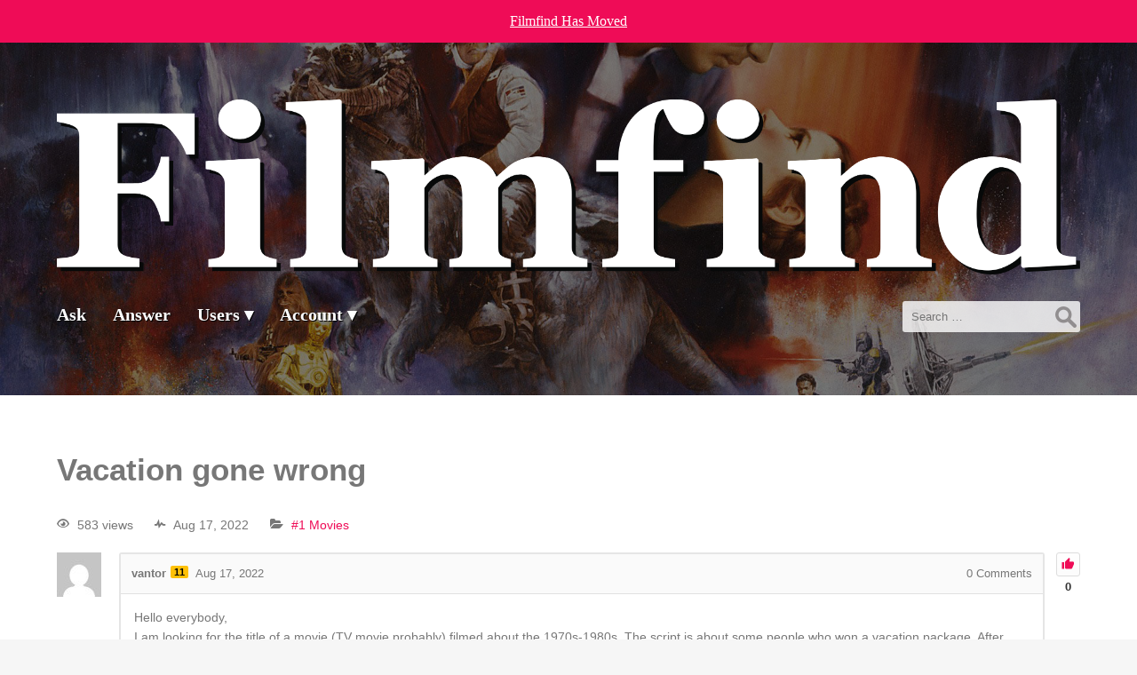

--- FILE ---
content_type: text/html; charset=UTF-8
request_url: https://old.filmfind.me/q/vacation-gone-wrong/?order_by=active
body_size: 10078
content:
<!DOCTYPE html>
<html dir="ltr" lang="en-US" itemscope itemtype="https://schema.org/Article">
<head>
<meta charset="UTF-8" />
<meta name="viewport" content="width=device-width" />
<meta name="description" content="583 viewsAug 17, 2022#1 Movies 0 vantor11 Aug 17, 2022 0 Comments Hello everybody, I am looking for the title of a movie (TV movie probably) filmed about the 1970s-1980s. The script is about some people who won a vacation package. After going to their vacation place, they start to realize they have something in ..." />
<meta name="keywords" content="" />
<meta property="og:image" content="https://old.filmfind.me/images/icon.png" />
<meta name="twitter:card" content="photo" />
<meta name="twitter:site" content="Filmfind" />
<meta name="twitter:title" content="Vacation gone wrong" />
<meta name="twitter:description" content="583 viewsAug 17, 2022#1 Movies 0 vantor11 Aug 17, 2022 0 Comments Hello everybody, I am looking for the title of a movie (TV movie probably) filmed about the 1970s-1980s. The script is about some people who won a vacation package. After going to their vacation place, they start to realize they have something in ..." />
<meta name="twitter:image" content="https://old.filmfind.me/images/icon.png" />
<meta name="twitter:url" content="https://old.filmfind.me/q/vacation-gone-wrong/" />
<meta name="twitter:widgets:theme" content="light" />
<meta name="twitter:widgets:link-color" content="blue" />
<meta name="twitter:widgets:border-color" content="#fff" />
<meta name="google-site-verification" content="TSvateeZwXCs-8YuG4k5AhGtURC6dJVAUtVmUagGHho" />
<link rel="canonical" href="https://old.filmfind.me/q/vacation-gone-wrong/" />
<script type="application/ld+json">
{
"@context": "https://www.schema.org/",
"@type": "WebSite",
"name": "Filmfind",
"url": "https://old.filmfind.me/"
}
</script>
<script type="application/ld+json">
{
"@context": "https://www.schema.org/",
"@type": "Organization",
"name": "Filmfind",
"url": "https://old.filmfind.me/",
"logo": "",
"image": "",
"description": ""
}
</script>
<title>Vacation gone wrong | Filmfind</title>
<script type="text/javascript">var ajaxurl = "https://old.filmfind.me/wp-admin/admin-ajax.php",ap_nonce = "1f900b4752",apTemplateUrl = "https://old.filmfind.me/wp-content/plugins/anspress-question-answer/templates/js-template";apQuestionID = "10562";aplang = {"loading":"Loading..","sending":"Sending request","file_size_error":"File size is bigger than 4.77 MB","attached_max":"You have already attached maximum numbers of allowed attachments","commented":"commented","comment":"Comment","cancel":"Cancel","update":"Update","your_comment":"Write your comment...","notifications":"Notifications","mark_all_seen":"Mark all as seen","search":"Search","no_permission_comments":"Sorry, you don't have permission to read comments.","ajax_events":"Are you sure you want to %s?","ajax_error":{"snackbar":{"success":false,"message":"Something went wrong. Please try again."},"modal":["imageUpload"]}};disable_q_suggestion = "1";</script>
		<!-- All in One SEO 4.9.3 - aioseo.com -->
	<meta name="robots" content="max-snippet:-1, max-image-preview:large, max-video-preview:-1" />
	<meta name="author" content="vantor"/>
	<link rel="canonical" href="https://old.filmfind.me/q/vacation-gone-wrong/" />
	<meta name="generator" content="All in One SEO (AIOSEO) 4.9.3" />
		<script type="application/ld+json" class="aioseo-schema">
			{"@context":"https:\/\/schema.org","@graph":[{"@type":"BreadcrumbList","@id":"https:\/\/old.filmfind.me\/q\/vacation-gone-wrong\/#breadcrumblist","itemListElement":[{"@type":"ListItem","@id":"https:\/\/old.filmfind.me#listItem","position":1,"name":"Home","item":"https:\/\/old.filmfind.me","nextItem":{"@type":"ListItem","@id":"https:\/\/old.filmfind.me\/questions\/#listItem","name":"Questions"}},{"@type":"ListItem","@id":"https:\/\/old.filmfind.me\/questions\/#listItem","position":2,"name":"Questions","item":"https:\/\/old.filmfind.me\/questions\/","nextItem":{"@type":"ListItem","@id":"https:\/\/old.filmfind.me\/categories\/movies\/#listItem","name":"#1 Movies"},"previousItem":{"@type":"ListItem","@id":"https:\/\/old.filmfind.me#listItem","name":"Home"}},{"@type":"ListItem","@id":"https:\/\/old.filmfind.me\/categories\/movies\/#listItem","position":3,"name":"#1 Movies","item":"https:\/\/old.filmfind.me\/categories\/movies\/","nextItem":{"@type":"ListItem","@id":"https:\/\/old.filmfind.me\/q\/vacation-gone-wrong\/#listItem","name":"Vacation gone wrong"},"previousItem":{"@type":"ListItem","@id":"https:\/\/old.filmfind.me\/questions\/#listItem","name":"Questions"}},{"@type":"ListItem","@id":"https:\/\/old.filmfind.me\/q\/vacation-gone-wrong\/#listItem","position":4,"name":"Vacation gone wrong","previousItem":{"@type":"ListItem","@id":"https:\/\/old.filmfind.me\/categories\/movies\/#listItem","name":"#1 Movies"}}]},{"@type":"Organization","@id":"https:\/\/old.filmfind.me\/#organization","name":"Filmfind","url":"https:\/\/old.filmfind.me\/"},{"@type":"Person","@id":"https:\/\/old.filmfind.me\/profile\/vantor\/#author","url":"https:\/\/old.filmfind.me\/profile\/vantor\/","name":"vantor","image":{"@type":"ImageObject","@id":"https:\/\/old.filmfind.me\/q\/vacation-gone-wrong\/#authorImage","url":"https:\/\/secure.gravatar.com\/avatar\/81b41dec556be03cdeb001d9a2b81bd0c205ef7fced41e247f4befefe11c9071?s=96&d=mm&r=x","width":96,"height":96,"caption":"vantor"}},{"@type":"WebPage","@id":"https:\/\/old.filmfind.me\/q\/vacation-gone-wrong\/#webpage","url":"https:\/\/old.filmfind.me\/q\/vacation-gone-wrong\/","name":"Vacation gone wrong | Filmfind","inLanguage":"en-US","isPartOf":{"@id":"https:\/\/old.filmfind.me\/#website"},"breadcrumb":{"@id":"https:\/\/old.filmfind.me\/q\/vacation-gone-wrong\/#breadcrumblist"},"author":{"@id":"https:\/\/old.filmfind.me\/profile\/vantor\/#author"},"creator":{"@id":"https:\/\/old.filmfind.me\/profile\/vantor\/#author"},"datePublished":"2022-08-17T03:55:32-07:00","dateModified":"2022-08-17T03:55:32-07:00"},{"@type":"WebSite","@id":"https:\/\/old.filmfind.me\/#website","url":"https:\/\/old.filmfind.me\/","name":"Filmfind","inLanguage":"en-US","publisher":{"@id":"https:\/\/old.filmfind.me\/#organization"}}]}
		</script>
		<!-- All in One SEO -->

<script type="text/javascript">
/* <![CDATA[ */
window.koko_analytics = {"url":"https:\/\/old.filmfind.me\/wp-admin\/admin-ajax.php?action=koko_analytics_collect","site_url":"https:\/\/old.filmfind.me","post_id":10562,"path":"\/q\/vacation-gone-wrong\/","method":"cookie","use_cookie":true};
/* ]]> */
</script>
<link rel='dns-prefetch' href='//www.google.com' />
<link href='https://fonts.gstatic.com' crossorigin rel='preconnect' />
<link rel="alternate" type="application/rss+xml" title="Filmfind &raquo; Feed" href="https://old.filmfind.me/feed/" />
<link rel="alternate" type="application/rss+xml" title="Filmfind &raquo; Comments Feed" href="https://old.filmfind.me/comments/feed/" />
<link rel="alternate" type="application/rss+xml" title="Filmfind &raquo; Vacation gone wrong Comments Feed" href="https://old.filmfind.me/q/vacation-gone-wrong/feed/" />
<link rel="alternate" title="oEmbed (JSON)" type="application/json+oembed" href="https://old.filmfind.me/wp-json/oembed/1.0/embed?url=https%3A%2F%2Fold.filmfind.me%2Fq%2Fvacation-gone-wrong%2F" />
<link rel="alternate" title="oEmbed (XML)" type="text/xml+oembed" href="https://old.filmfind.me/wp-json/oembed/1.0/embed?url=https%3A%2F%2Fold.filmfind.me%2Fq%2Fvacation-gone-wrong%2F&#038;format=xml" />
<style id='wp-img-auto-sizes-contain-inline-css' type='text/css'>
img:is([sizes=auto i],[sizes^="auto," i]){contain-intrinsic-size:3000px 1500px}
/*# sourceURL=wp-img-auto-sizes-contain-inline-css */
</style>
<link rel='stylesheet' id='dashicons-css' href='https://old.filmfind.me/wp-includes/css/dashicons.min.css?ver=6.9' type='text/css' media='all' />
<link rel='stylesheet' id='theme-my-login-css' href='https://old.filmfind.me/wp-content/plugins/theme-my-login/theme-my-login.css?ver=6.4.17' type='text/css' media='all' />
<link rel='stylesheet' id='anspress-fonts-css' href='https://old.filmfind.me/wp-content/plugins/anspress-question-answer/templates/css/fonts.css?ver=4.4.4' type='text/css' media='all' />
<link rel='stylesheet' id='anspress-main-css' href='https://old.filmfind.me/wp-content/plugins/anspress-question-answer/templates/css/main.css?ver=4.4.4' type='text/css' media='all' />
<style id='anspress-main-inline-css' type='text/css'>

		#anspress .ap-q-cells{
				margin-left: 60px;
		}
		#anspress .ap-a-cells{
				margin-left: 60px;
		}
/*# sourceURL=anspress-main-inline-css */
</style>
<link rel='stylesheet' id='ap-overrides-css' href='https://old.filmfind.me/wp-content/plugins/anspress-question-answer/templates/css/overrides.css?v=4.4.4&#038;ver=4.4.4' type='text/css' media='all' />
<style id='wp-emoji-styles-inline-css' type='text/css'>

	img.wp-smiley, img.emoji {
		display: inline !important;
		border: none !important;
		box-shadow: none !important;
		height: 1em !important;
		width: 1em !important;
		margin: 0 0.07em !important;
		vertical-align: -0.1em !important;
		background: none !important;
		padding: 0 !important;
	}
/*# sourceURL=wp-emoji-styles-inline-css */
</style>
<style id='wp-block-library-inline-css' type='text/css'>
:root{--wp-block-synced-color:#7a00df;--wp-block-synced-color--rgb:122,0,223;--wp-bound-block-color:var(--wp-block-synced-color);--wp-editor-canvas-background:#ddd;--wp-admin-theme-color:#007cba;--wp-admin-theme-color--rgb:0,124,186;--wp-admin-theme-color-darker-10:#006ba1;--wp-admin-theme-color-darker-10--rgb:0,107,160.5;--wp-admin-theme-color-darker-20:#005a87;--wp-admin-theme-color-darker-20--rgb:0,90,135;--wp-admin-border-width-focus:2px}@media (min-resolution:192dpi){:root{--wp-admin-border-width-focus:1.5px}}.wp-element-button{cursor:pointer}:root .has-very-light-gray-background-color{background-color:#eee}:root .has-very-dark-gray-background-color{background-color:#313131}:root .has-very-light-gray-color{color:#eee}:root .has-very-dark-gray-color{color:#313131}:root .has-vivid-green-cyan-to-vivid-cyan-blue-gradient-background{background:linear-gradient(135deg,#00d084,#0693e3)}:root .has-purple-crush-gradient-background{background:linear-gradient(135deg,#34e2e4,#4721fb 50%,#ab1dfe)}:root .has-hazy-dawn-gradient-background{background:linear-gradient(135deg,#faaca8,#dad0ec)}:root .has-subdued-olive-gradient-background{background:linear-gradient(135deg,#fafae1,#67a671)}:root .has-atomic-cream-gradient-background{background:linear-gradient(135deg,#fdd79a,#004a59)}:root .has-nightshade-gradient-background{background:linear-gradient(135deg,#330968,#31cdcf)}:root .has-midnight-gradient-background{background:linear-gradient(135deg,#020381,#2874fc)}:root{--wp--preset--font-size--normal:16px;--wp--preset--font-size--huge:42px}.has-regular-font-size{font-size:1em}.has-larger-font-size{font-size:2.625em}.has-normal-font-size{font-size:var(--wp--preset--font-size--normal)}.has-huge-font-size{font-size:var(--wp--preset--font-size--huge)}.has-text-align-center{text-align:center}.has-text-align-left{text-align:left}.has-text-align-right{text-align:right}.has-fit-text{white-space:nowrap!important}#end-resizable-editor-section{display:none}.aligncenter{clear:both}.items-justified-left{justify-content:flex-start}.items-justified-center{justify-content:center}.items-justified-right{justify-content:flex-end}.items-justified-space-between{justify-content:space-between}.screen-reader-text{border:0;clip-path:inset(50%);height:1px;margin:-1px;overflow:hidden;padding:0;position:absolute;width:1px;word-wrap:normal!important}.screen-reader-text:focus{background-color:#ddd;clip-path:none;color:#444;display:block;font-size:1em;height:auto;left:5px;line-height:normal;padding:15px 23px 14px;text-decoration:none;top:5px;width:auto;z-index:100000}html :where(.has-border-color){border-style:solid}html :where([style*=border-top-color]){border-top-style:solid}html :where([style*=border-right-color]){border-right-style:solid}html :where([style*=border-bottom-color]){border-bottom-style:solid}html :where([style*=border-left-color]){border-left-style:solid}html :where([style*=border-width]){border-style:solid}html :where([style*=border-top-width]){border-top-style:solid}html :where([style*=border-right-width]){border-right-style:solid}html :where([style*=border-bottom-width]){border-bottom-style:solid}html :where([style*=border-left-width]){border-left-style:solid}html :where(img[class*=wp-image-]){height:auto;max-width:100%}:where(figure){margin:0 0 1em}html :where(.is-position-sticky){--wp-admin--admin-bar--position-offset:var(--wp-admin--admin-bar--height,0px)}@media screen and (max-width:600px){html :where(.is-position-sticky){--wp-admin--admin-bar--position-offset:0px}}

/*# sourceURL=wp-block-library-inline-css */
</style><style id='global-styles-inline-css' type='text/css'>
:root{--wp--preset--aspect-ratio--square: 1;--wp--preset--aspect-ratio--4-3: 4/3;--wp--preset--aspect-ratio--3-4: 3/4;--wp--preset--aspect-ratio--3-2: 3/2;--wp--preset--aspect-ratio--2-3: 2/3;--wp--preset--aspect-ratio--16-9: 16/9;--wp--preset--aspect-ratio--9-16: 9/16;--wp--preset--color--black: #000000;--wp--preset--color--cyan-bluish-gray: #abb8c3;--wp--preset--color--white: #ffffff;--wp--preset--color--pale-pink: #f78da7;--wp--preset--color--vivid-red: #cf2e2e;--wp--preset--color--luminous-vivid-orange: #ff6900;--wp--preset--color--luminous-vivid-amber: #fcb900;--wp--preset--color--light-green-cyan: #7bdcb5;--wp--preset--color--vivid-green-cyan: #00d084;--wp--preset--color--pale-cyan-blue: #8ed1fc;--wp--preset--color--vivid-cyan-blue: #0693e3;--wp--preset--color--vivid-purple: #9b51e0;--wp--preset--gradient--vivid-cyan-blue-to-vivid-purple: linear-gradient(135deg,rgb(6,147,227) 0%,rgb(155,81,224) 100%);--wp--preset--gradient--light-green-cyan-to-vivid-green-cyan: linear-gradient(135deg,rgb(122,220,180) 0%,rgb(0,208,130) 100%);--wp--preset--gradient--luminous-vivid-amber-to-luminous-vivid-orange: linear-gradient(135deg,rgb(252,185,0) 0%,rgb(255,105,0) 100%);--wp--preset--gradient--luminous-vivid-orange-to-vivid-red: linear-gradient(135deg,rgb(255,105,0) 0%,rgb(207,46,46) 100%);--wp--preset--gradient--very-light-gray-to-cyan-bluish-gray: linear-gradient(135deg,rgb(238,238,238) 0%,rgb(169,184,195) 100%);--wp--preset--gradient--cool-to-warm-spectrum: linear-gradient(135deg,rgb(74,234,220) 0%,rgb(151,120,209) 20%,rgb(207,42,186) 40%,rgb(238,44,130) 60%,rgb(251,105,98) 80%,rgb(254,248,76) 100%);--wp--preset--gradient--blush-light-purple: linear-gradient(135deg,rgb(255,206,236) 0%,rgb(152,150,240) 100%);--wp--preset--gradient--blush-bordeaux: linear-gradient(135deg,rgb(254,205,165) 0%,rgb(254,45,45) 50%,rgb(107,0,62) 100%);--wp--preset--gradient--luminous-dusk: linear-gradient(135deg,rgb(255,203,112) 0%,rgb(199,81,192) 50%,rgb(65,88,208) 100%);--wp--preset--gradient--pale-ocean: linear-gradient(135deg,rgb(255,245,203) 0%,rgb(182,227,212) 50%,rgb(51,167,181) 100%);--wp--preset--gradient--electric-grass: linear-gradient(135deg,rgb(202,248,128) 0%,rgb(113,206,126) 100%);--wp--preset--gradient--midnight: linear-gradient(135deg,rgb(2,3,129) 0%,rgb(40,116,252) 100%);--wp--preset--font-size--small: 13px;--wp--preset--font-size--medium: 20px;--wp--preset--font-size--large: 36px;--wp--preset--font-size--x-large: 42px;--wp--preset--spacing--20: 0.44rem;--wp--preset--spacing--30: 0.67rem;--wp--preset--spacing--40: 1rem;--wp--preset--spacing--50: 1.5rem;--wp--preset--spacing--60: 2.25rem;--wp--preset--spacing--70: 3.38rem;--wp--preset--spacing--80: 5.06rem;--wp--preset--shadow--natural: 6px 6px 9px rgba(0, 0, 0, 0.2);--wp--preset--shadow--deep: 12px 12px 50px rgba(0, 0, 0, 0.4);--wp--preset--shadow--sharp: 6px 6px 0px rgba(0, 0, 0, 0.2);--wp--preset--shadow--outlined: 6px 6px 0px -3px rgb(255, 255, 255), 6px 6px rgb(0, 0, 0);--wp--preset--shadow--crisp: 6px 6px 0px rgb(0, 0, 0);}:where(.is-layout-flex){gap: 0.5em;}:where(.is-layout-grid){gap: 0.5em;}body .is-layout-flex{display: flex;}.is-layout-flex{flex-wrap: wrap;align-items: center;}.is-layout-flex > :is(*, div){margin: 0;}body .is-layout-grid{display: grid;}.is-layout-grid > :is(*, div){margin: 0;}:where(.wp-block-columns.is-layout-flex){gap: 2em;}:where(.wp-block-columns.is-layout-grid){gap: 2em;}:where(.wp-block-post-template.is-layout-flex){gap: 1.25em;}:where(.wp-block-post-template.is-layout-grid){gap: 1.25em;}.has-black-color{color: var(--wp--preset--color--black) !important;}.has-cyan-bluish-gray-color{color: var(--wp--preset--color--cyan-bluish-gray) !important;}.has-white-color{color: var(--wp--preset--color--white) !important;}.has-pale-pink-color{color: var(--wp--preset--color--pale-pink) !important;}.has-vivid-red-color{color: var(--wp--preset--color--vivid-red) !important;}.has-luminous-vivid-orange-color{color: var(--wp--preset--color--luminous-vivid-orange) !important;}.has-luminous-vivid-amber-color{color: var(--wp--preset--color--luminous-vivid-amber) !important;}.has-light-green-cyan-color{color: var(--wp--preset--color--light-green-cyan) !important;}.has-vivid-green-cyan-color{color: var(--wp--preset--color--vivid-green-cyan) !important;}.has-pale-cyan-blue-color{color: var(--wp--preset--color--pale-cyan-blue) !important;}.has-vivid-cyan-blue-color{color: var(--wp--preset--color--vivid-cyan-blue) !important;}.has-vivid-purple-color{color: var(--wp--preset--color--vivid-purple) !important;}.has-black-background-color{background-color: var(--wp--preset--color--black) !important;}.has-cyan-bluish-gray-background-color{background-color: var(--wp--preset--color--cyan-bluish-gray) !important;}.has-white-background-color{background-color: var(--wp--preset--color--white) !important;}.has-pale-pink-background-color{background-color: var(--wp--preset--color--pale-pink) !important;}.has-vivid-red-background-color{background-color: var(--wp--preset--color--vivid-red) !important;}.has-luminous-vivid-orange-background-color{background-color: var(--wp--preset--color--luminous-vivid-orange) !important;}.has-luminous-vivid-amber-background-color{background-color: var(--wp--preset--color--luminous-vivid-amber) !important;}.has-light-green-cyan-background-color{background-color: var(--wp--preset--color--light-green-cyan) !important;}.has-vivid-green-cyan-background-color{background-color: var(--wp--preset--color--vivid-green-cyan) !important;}.has-pale-cyan-blue-background-color{background-color: var(--wp--preset--color--pale-cyan-blue) !important;}.has-vivid-cyan-blue-background-color{background-color: var(--wp--preset--color--vivid-cyan-blue) !important;}.has-vivid-purple-background-color{background-color: var(--wp--preset--color--vivid-purple) !important;}.has-black-border-color{border-color: var(--wp--preset--color--black) !important;}.has-cyan-bluish-gray-border-color{border-color: var(--wp--preset--color--cyan-bluish-gray) !important;}.has-white-border-color{border-color: var(--wp--preset--color--white) !important;}.has-pale-pink-border-color{border-color: var(--wp--preset--color--pale-pink) !important;}.has-vivid-red-border-color{border-color: var(--wp--preset--color--vivid-red) !important;}.has-luminous-vivid-orange-border-color{border-color: var(--wp--preset--color--luminous-vivid-orange) !important;}.has-luminous-vivid-amber-border-color{border-color: var(--wp--preset--color--luminous-vivid-amber) !important;}.has-light-green-cyan-border-color{border-color: var(--wp--preset--color--light-green-cyan) !important;}.has-vivid-green-cyan-border-color{border-color: var(--wp--preset--color--vivid-green-cyan) !important;}.has-pale-cyan-blue-border-color{border-color: var(--wp--preset--color--pale-cyan-blue) !important;}.has-vivid-cyan-blue-border-color{border-color: var(--wp--preset--color--vivid-cyan-blue) !important;}.has-vivid-purple-border-color{border-color: var(--wp--preset--color--vivid-purple) !important;}.has-vivid-cyan-blue-to-vivid-purple-gradient-background{background: var(--wp--preset--gradient--vivid-cyan-blue-to-vivid-purple) !important;}.has-light-green-cyan-to-vivid-green-cyan-gradient-background{background: var(--wp--preset--gradient--light-green-cyan-to-vivid-green-cyan) !important;}.has-luminous-vivid-amber-to-luminous-vivid-orange-gradient-background{background: var(--wp--preset--gradient--luminous-vivid-amber-to-luminous-vivid-orange) !important;}.has-luminous-vivid-orange-to-vivid-red-gradient-background{background: var(--wp--preset--gradient--luminous-vivid-orange-to-vivid-red) !important;}.has-very-light-gray-to-cyan-bluish-gray-gradient-background{background: var(--wp--preset--gradient--very-light-gray-to-cyan-bluish-gray) !important;}.has-cool-to-warm-spectrum-gradient-background{background: var(--wp--preset--gradient--cool-to-warm-spectrum) !important;}.has-blush-light-purple-gradient-background{background: var(--wp--preset--gradient--blush-light-purple) !important;}.has-blush-bordeaux-gradient-background{background: var(--wp--preset--gradient--blush-bordeaux) !important;}.has-luminous-dusk-gradient-background{background: var(--wp--preset--gradient--luminous-dusk) !important;}.has-pale-ocean-gradient-background{background: var(--wp--preset--gradient--pale-ocean) !important;}.has-electric-grass-gradient-background{background: var(--wp--preset--gradient--electric-grass) !important;}.has-midnight-gradient-background{background: var(--wp--preset--gradient--midnight) !important;}.has-small-font-size{font-size: var(--wp--preset--font-size--small) !important;}.has-medium-font-size{font-size: var(--wp--preset--font-size--medium) !important;}.has-large-font-size{font-size: var(--wp--preset--font-size--large) !important;}.has-x-large-font-size{font-size: var(--wp--preset--font-size--x-large) !important;}
/*# sourceURL=global-styles-inline-css */
</style>

<style id='classic-theme-styles-inline-css' type='text/css'>
/*! This file is auto-generated */
.wp-block-button__link{color:#fff;background-color:#32373c;border-radius:9999px;box-shadow:none;text-decoration:none;padding:calc(.667em + 2px) calc(1.333em + 2px);font-size:1.125em}.wp-block-file__button{background:#32373c;color:#fff;text-decoration:none}
/*# sourceURL=/wp-includes/css/classic-themes.min.css */
</style>
<link rel='stylesheet' id='filmfind-style-css' href='https://old.filmfind.me/wp-content/themes/filmfind/style.css?ver=6.9' type='text/css' media='all' />
<script type="text/javascript" src="https://old.filmfind.me/wp-includes/js/jquery/jquery.min.js?ver=3.7.1" id="jquery-core-js"></script>
<script type="text/javascript" src="https://old.filmfind.me/wp-includes/js/jquery/jquery-migrate.min.js?ver=3.4.1" id="jquery-migrate-js"></script>
<script type="text/javascript" src="https://www.google.com/recaptcha/api.js?hl=en-US&amp;ver=6.9" id="recaptcha-js"></script>
<script type="text/javascript" src="https://old.filmfind.me/wp-content/plugins/theme-my-login/modules/themed-profiles/themed-profiles.js?ver=6.9" id="tml-themed-profiles-js"></script>
<script type="text/javascript" src="https://old.filmfind.me/wp-content/themes/filmfind/js/videos.js?ver=6.9" id="filmfind-videos-js"></script>
<script type="text/javascript" id="filmfind-videos-js-after">
/* <![CDATA[ */
jQuery(document).ready(function($){$("#wrapper").vids();});
//# sourceURL=filmfind-videos-js-after
/* ]]> */
</script>
<link rel="https://api.w.org/" href="https://old.filmfind.me/wp-json/" /><link rel="EditURI" type="application/rsd+xml" title="RSD" href="https://old.filmfind.me/xmlrpc.php?rsd" />
<meta name="generator" content="WordPress 6.9" />
<link rel='shortlink' href='https://old.filmfind.me/?p=10562' />
<script type="text/javascript">var ajaxurl = "https://old.filmfind.me/wp-admin/admin-ajax.php";</script></head>
<body class="wp-singular question-template-default single single-question postid-10562 wp-theme-filmfind anspress-content ap-page-question">
<a href="#content" class="skip-link screen-reader-text">Skip to the content</a><div id="notes"><a href="https://old.filmfind.me/q/filmfind-has-a-new-home/">Filmfind Has Moved</a></div>
<div id="wrapper" class="hfeed">
<header id="header" class="overlay" style="background-image:url(https://old.filmfind.me/images/art/wars.jpg)" role="banner">
<div id="branding">
<div id="site-title"><a href="https://old.filmfind.me/" title="Filmfind" rel="home"><img src="https://old.filmfind.me/images/logo.png" alt="Filmfind" id="logo" /></a></div>
<div id="site-description"></div>
</div>
<nav id="menu" role="navigation" itemscope itemtype="https://schema.org/SiteNavigationElement">
<div id="search"><form role="search" method="get" class="search-form" action="https://old.filmfind.me/">
				<label>
					<span class="screen-reader-text">Search for:</span>
					<input type="search" class="search-field" placeholder="Search &hellip;" value="" name="s" />
				</label>
				<input type="submit" class="search-submit" value="Search" />
			</form></div>
<button type="button" class="menu-toggle"><span class="menu-icon">&#9776;</span><span class="menu-text screen-reader-text"> Menu</span></button>
<div class="menu-main-container"><ul id="menu-main" class="menu"><li id="menu-item-57" class="menu-item menu-item-type-post_type menu-item-object-page menu-item-57"><a href="https://old.filmfind.me/ask/" itemprop="url"><span itemprop="name">Ask</span></a></li>
<li id="menu-item-161" class="menu-item menu-item-type-custom menu-item-object-custom menu-item-161"><a href="https://old.filmfind.me/?order_by=unanswered" itemprop="url"><span itemprop="name">Answer</span></a></li>
<li id="menu-item-880" class="menu-item menu-item-type-post_type menu-item-object-page menu-item-has-children menu-item-880"><a href="https://old.filmfind.me/users/" itemprop="url"><span itemprop="name">Users</span></a>
<ul class="sub-menu">
	<li id="menu-item-893" class="menu-item menu-item-type-post_type menu-item-object-page menu-item-893"><a href="https://old.filmfind.me/users/experts/" itemprop="url"><span itemprop="name">Experts</span></a></li>
</ul>
</li>
<li id="menu-item-65" class="menu-item menu-item-type-custom menu-item-object-custom menu-item-has-children menu-item-65"><a href="https://old.filmfind.me/account/" itemprop="url"><span itemprop="name">Account</span></a>
<ul class="sub-menu">
	<li id="menu-item-73" class="menu-item menu-item-type-custom menu-item-object-custom menu-item-73"><a href="https://old.filmfind.me/profile/" itemprop="url"><span itemprop="name">Profile</span></a></li>
	<li id="menu-item-66" class="menu-item menu-item-type-post_type menu-item-object-page menu-item-66"><a href="https://old.filmfind.me/login/" itemprop="url"><span itemprop="name">Log In</span></a></li>
</ul>
</li>
</ul></div></nav>
</header>
<div id="container"><main id="content" role="main">
<article id="post-10562" class="post-10562 question type-question status-publish question_category-movies answer-count-0">
<header class="header">
<h1 class="entry-title" itemprop="name">Vacation gone wrong</h1> </header>
<div class="entry-content" itemprop="mainContentOfPage">
<div class="anspress" id="anspress"><div id="ap-single" class="ap-q clearfix" itemscope itemtype="https://schema.org/QAPage">
	<div class="ap-question-lr ap-row" itemscope itemtype="https://schema.org/Question" itemprop="mainEntity">
		<meta itemprop="@id" content="10562" /> <!-- This is for structured data, do not delete. -->
		<meta itemprop="name" content="Vacation gone wrong" /> <!-- This is for structured data, do not delete. -->
		<div class="ap-q-left ap-col-12">
						<div class="ap-question-meta clearfix">
				<span class='ap-display-meta-item views'><i class="apicon-eye"></i><i>583 views</i></span><span class='ap-display-meta-item active'><i class="apicon-pulse"></i><i><time class="published updated" itemprop="dateModified" datetime="2022-08-17T00:00:00-07:00">Aug 17, 2022</time></i></span><span class='ap-display-meta-item categories'><i class="apicon-category"></i><span class="question-categories"><a data-catid="3" href="https://old.filmfind.me/categories/movies/" title="">#1 Movies</a></span></span>			</div>
						<div ap="question" apid="10562">
				<div id="question" role="main" class="ap-content">
					<div class="ap-single-vote"><div id="vote_10562" class="ap-vote net-vote" ap-vote="{&quot;post_id&quot;:10562,&quot;active&quot;:&quot;&quot;,&quot;net&quot;:0,&quot;__nonce&quot;:&quot;6842455dc3&quot;}"><a class="apicon-thumb-up ap-tip vote-up" href="#" title="Up vote this question" ap="vote_up"></a><span class="net-vote-count" data-view="ap-net-vote" itemprop="upvoteCount" ap="votes_net">0</span></div></div>
										<div class="ap-avatar">
						<a href="https://old.filmfind.me/profile/vantor/">
							<img alt='' src='https://secure.gravatar.com/avatar/81b41dec556be03cdeb001d9a2b81bd0c205ef7fced41e247f4befefe11c9071?s=50&#038;d=mm&#038;r=x' srcset='https://secure.gravatar.com/avatar/81b41dec556be03cdeb001d9a2b81bd0c205ef7fced41e247f4befefe11c9071?s=100&#038;d=mm&#038;r=x 2x' class='avatar avatar-50 photo' height='50' width='50' decoding='async'/>						</a>
					</div>
					<div class="ap-cell clearfix">
						<div class="ap-cell-inner">
							<div class="ap-q-metas">
								<span class="ap-author" itemprop="author" itemscope itemtype="http://schema.org/Person">
									<a href="https://old.filmfind.me/profile/vantor/" itemprop="url"><span itemprop="name">vantor</span></a><a href="https://old.filmfind.me/profile/vantor/reputations/" class="ap-user-reputation" title="Reputation">11</a>								</span>
								<a href="https://old.filmfind.me/q/vacation-gone-wrong/" class="ap-posted">
																		<time itemprop="datePublished" datetime="2022-08-17T10:55:32+00:00">Aug 17, 2022</time>
								</a>
								<span class="ap-comments-count">
																		<span>0</span> Comments								</span>
							</div>

							<!-- Start ap-content-inner -->
							<div class="ap-q-inner">
								
								<div class="question-content ap-q-content" itemprop="text">
									<p>Hello everybody,<br />
I am looking for the title of a movie (TV movie probably) filmed about the 1970s-1980s. The script is about some people who won a vacation package. After going to their vacation place, they start to realize they have something in common, as they all suffered terrible accidents in the past. Eventually, they realize these were not just accidents but the moments that ended their lives, since they are all dead and in hell (or in a gateway to hell).<br />
Thanks a lot!</p>
								</div>

								<postmessage></postmessage><div class="ap-post-updated"><i class="apicon-clock"></i><span class="ap-post-history"><a href="https://old.filmfind.me/profile/vantor/"><span>vantor</span></a> Asked question <a href="https://old.filmfind.me/?ap_page=shortlink&#038;ap_q=10562"><time datetime="2022-08-17T10:55:40-07:00">Aug 17, 2022</time></a></span></div>							</div>

							<div class="ap-post-footer clearfix">
																							</div>
						</div>

						<apcomments id="comments-10562" class="have-comments"></apcomments>					</div>
				</div>
			</div>

			
			<apanswersw style="display:none">

	<div id="ap-answers-c">
		<div class="ap-sorting-tab clearfix">
			<h3 class="ap-answers-label ap-pull-left" ap="answers_count_t">
				<span itemprop="answerCount">0</span>
				Answers			</h3>

			<ul id="answers-order" class="ap-answers-tab ap-ul-inline clearfix"><li class="active"><a href="https://old.filmfind.me/q/vacation-gone-wrong/?order_by=active#answers-order">Active</a></li><li><a href="https://old.filmfind.me/q/vacation-gone-wrong/?order_by=voted#answers-order">Voted</a></li><li><a href="https://old.filmfind.me/q/vacation-gone-wrong/?order_by=newest#answers-order">Newest</a></li><li><a href="https://old.filmfind.me/q/vacation-gone-wrong/?order_by=oldest#answers-order">Oldest</a></li></ul>		</div>

		
		<div id="answers">
			<apanswers>
							</apanswers>

		</div>

			</div>
</apanswersw>



	<div class="ap-login">
		
		<div class="ap-login-buttons">
			
			<a href="https://old.filmfind.me/login/?redirect_to=https%3A%2F%2Fold.filmfind.me%2Fq%2Fvacation-gone-wrong%2F">Login</a>
		</div>
	</div>

		</div>

		
	</div>
</div>
</div><div class="entry-links"></div>
</div>
</article>
</main>
<div id="amzn-assoc-ad-3aa84473-6a91-45d1-9226-de8ef6468a57"></div><script async src="//z-na.amazon-adsystem.com/widgets/onejs?MarketPlace=US&adInstanceId=3aa84473-6a91-45d1-9226-de8ef6468a57"></script>
</div>
<footer id="footer" role="contentinfo">
<div id="copyright">
&copy; 2026 Filmfind &middot; <a href="https://old.filmfind.me/about/">About</a> &middot; <a href="https://old.filmfind.me/faqs/">FAQs</a> &middot; <a href="https://www.facebook.com/filmfind/" rel="me" target="_blank">Facebook</a> &middot; <a href="https://twitter.com/filmfind" rel="me" target="_blank">Twitter</a> &middot; <a href="mailto:contact@filmfind.co">Contact</a>
</div>
</footer>
</div>
<script>
jQuery(document).ready(function($) {
$(".menu-toggle").on("keypress click", function(e) {
if (e.which == 13 || e.type === "click") {
e.preventDefault();
$("#menu").toggleClass("toggled");
}
});
$(document).keyup(function(e) {
if (e.keyCode == 27) {
if ($("#menu").hasClass("toggled")) {
$("#menu").toggleClass("toggled");
}
}
});
$("a").not("a:has(img)").each(function() {
var a = new RegExp("/" + window.location.host + "/");
if(!a.test(this.href)) {
$(this).click(function(event) {
event.preventDefault();
event.stopPropagation();
window.open(this.href, "_blank");
});
}
});
var experts = ['casspir', 'pawprinted', 'mimiko33', 'pori', 'VHS_Lives', 'Deewee', 'farcry', 'Tim', 'Gorgo', 'Alexxxia', 'Stonebroke', 'Kramerjp', 'Spgsamuel', 'ZeroWasteAlice', 'Dr.Caligari', 'JoeKing12001', 'Powersjohnny', 'Chisco', 'Abba', 'OmegaMan', 'Kickbobby', 'BuckAhRue'];
$(experts).each(function() {
$('a span:contains("' + this + '")').after('<sup class="expert">Expert</sup>');
});
$("#answer-form-c").before('<div id="ans-notes"><div class="center"><p><strong>Having trouble getting your question solved?</strong></p><p><em>You might try...</em></p><p><a href="https://old.filmfind.me/bounties/place-a-bounty/" class="button">Putting a Bounty On It</a></p></div><h2>Answer</h2><div class="inner"><p><big><strong>E</strong></big>ven if you\'re only making a guess, please use the answer form, and use comments for narrowing down details.</p><p><big><strong>W</strong></big>hen linking to a movie, IMDb is preferred (this will also show the user rating), but Wikipedia is okay too. Do not use shortened URLs.</p><p><big><strong>I</strong></big>f you have a screenshot or other type of image you\'d like to share, please use <a href="https://imgur.com/upload">imgur.com</a>.</p></div></div>');
const url = new RegExp("([a-z0-9-]+\:\/+)([^\/\s]+)([a-z0-9\-@\^=%&;\/~\+]*)[\?]?([^ \#\r\n]*)#?([^ \#\r\n]*)", "g");
let title = $(".best-answer .ap-answer-content").text().replace(url, '');
$(".ap-answer-content").after('<div id="found"><h4>Now that it\'s been found...</h4><a href="https://www.amazon.com/gp/search?ie=UTF8&tag=filmfind-20&linkCode=ur2&linkId=c7faf0d9938a4fe0bc79d97c0cd6e265&camp=1789&creative=9325&index=instant-video&keywords=' + title + '" class="button" target="_blank" rel="nofollow">Watch Now!</a></div>');
$('[href*="imdb.com/title"]').each(function() {
var id = /imdb\.com\/title\/(\w+)/.exec($(this).prop("href"));
$(this)
.addClass('imdb-link')
.after(' <span class="imdbRatingPlugin" data-title="' + id[1] + '" data-style="p4"><img src="https://old.filmfind.me/images/imdb.png" alt="IMDb" style="max-height:16px" /> </span>');
});
(function(d,s,id){var js,stags=d.getElementsByTagName(s)[0];if(d.getElementById(id)){return;}js=d.createElement(s);js.id=id;js.src="https://ia.media-imdb.com/images/G/01/imdb/plugins/rating/js/rating.js";stags.parentNode.insertBefore(js,stags);})(document,'script','imdb-rating-api');
});
</script>
<script type="speculationrules">
{"prefetch":[{"source":"document","where":{"and":[{"href_matches":"/*"},{"not":{"href_matches":["/wp-*.php","/wp-admin/*","/uploads/*","/wp-content/*","/wp-content/plugins/*","/wp-content/themes/filmfind/*","/*\\?(.+)"]}},{"not":{"selector_matches":"a[rel~=\"nofollow\"]"}},{"not":{"selector_matches":".no-prefetch, .no-prefetch a"}}]},"eagerness":"conservative"}]}
</script>

<!-- Koko Analytics v2.2.0 - https://www.kokoanalytics.com/ -->
<script type="text/javascript">
/* <![CDATA[ */
!function(){var e=window,r=e.koko_analytics;r.trackPageview=function(e,t){"prerender"==document.visibilityState||/bot|crawl|spider|seo|lighthouse|facebookexternalhit|preview/i.test(navigator.userAgent)||navigator.sendBeacon(r.url,new URLSearchParams({pa:e,po:t,r:0==document.referrer.indexOf(r.site_url)?"":document.referrer,m:r.use_cookie?"c":r.method[0]}))},e.addEventListener("load",function(){r.trackPageview(r.path,r.post_id)})}();
/* ]]> */
</script>

<script type="text/javascript" src="https://old.filmfind.me/wp-includes/js/jquery/jquery.form.min.js?ver=4.3.0" id="jquery-form-js"></script>
<script type="text/javascript" src="https://old.filmfind.me/wp-includes/js/underscore.min.js?ver=1.13.7" id="underscore-js"></script>
<script type="text/javascript" src="https://old.filmfind.me/wp-includes/js/backbone.min.js?ver=1.6.0" id="backbone-js"></script>
<script type="text/javascript" src="https://old.filmfind.me/wp-content/plugins/anspress-question-answer/assets/js/lib/selectize.min.js?ver=4.4.4" id="selectize-js"></script>
<script type="text/javascript" src="https://old.filmfind.me/wp-content/plugins/anspress-question-answer/assets/js/common.js?ver=4.4.4" id="anspress-common-js"></script>
<script type="text/javascript" src="https://old.filmfind.me/wp-content/plugins/anspress-question-answer/assets/js/question.js?ver=4.4.4" id="anspress-question-js"></script>
<script type="text/javascript" src="https://old.filmfind.me/wp-content/plugins/anspress-question-answer/assets/js/ask.js?ver=4.4.4" id="anspress-ask-js"></script>
<script type="text/javascript" src="https://old.filmfind.me/wp-content/plugins/anspress-question-answer/assets/js/list.js?ver=4.4.4" id="anspress-list-js"></script>
<script type="text/javascript" src="https://old.filmfind.me/wp-content/plugins/anspress-question-answer/assets/js/notifications.js?ver=4.4.4" id="anspress-notifications-js"></script>
<script type="text/javascript" src="https://old.filmfind.me/wp-content/plugins/anspress-question-answer/templates/js/theme.js?ver=4.4.4" id="anspress-theme-js"></script>
<script type="text/javascript" id="anspress-tags-js-extra">
/* <![CDATA[ */
var apTagsTranslation = {"deleteTag":"Delete Tag","addTag":"Add Tag","tagAdded":"added to the tags list.","tagRemoved":"removed from the tags list.","suggestionsAvailable":"Suggestions are available. Use the up and down arrow keys to read it."};
//# sourceURL=anspress-tags-js-extra
/* ]]> */
</script>
<script type="text/javascript" src="https://old.filmfind.me/wp-content/plugins/anspress-question-answer/assets/js/tags.js?ver=4.4.4" id="anspress-tags-js"></script>
<script defer src="https://static.cloudflareinsights.com/beacon.min.js/vcd15cbe7772f49c399c6a5babf22c1241717689176015" integrity="sha512-ZpsOmlRQV6y907TI0dKBHq9Md29nnaEIPlkf84rnaERnq6zvWvPUqr2ft8M1aS28oN72PdrCzSjY4U6VaAw1EQ==" data-cf-beacon='{"version":"2024.11.0","token":"ee7001a9a4864e18b2c400ff872f709f","r":1,"server_timing":{"name":{"cfCacheStatus":true,"cfEdge":true,"cfExtPri":true,"cfL4":true,"cfOrigin":true,"cfSpeedBrain":true},"location_startswith":null}}' crossorigin="anonymous"></script>
</body>
</html>

--- FILE ---
content_type: text/css; charset=utf-8
request_url: https://old.filmfind.me/wp-content/themes/filmfind/style.css?ver=6.9
body_size: 4840
content:
/*
Theme Name: Filmfind
Text Domain: filmfind
*/

html,body,div,span,applet,object,iframe,h1,h2,h3,h4,h5,h6,p,blockquote,pre,a,abbr,acronym,address,big,cite,code,del,dfn,em,img,ins,kbd,q,s,samp,small,strike,strong,sub,sup,tt,var,b,u,i,center,dl,dt,dd,ol,ul,li,fieldset,form,label,legend,table,caption,tbody,tfoot,thead,tr,th,td,article,aside,canvas,details,embed,figure,figcaption,footer,header,hgroup,menu,nav,output,ruby,section,summary,time,mark,audio,video{margin:0;padding:0;border:0;font-size:100%;font:inherit;vertical-align:baseline}html{scroll-behavior:smooth}body{line-height:1}a{text-decoration-skip-ink:auto}a[href^="tel"]{color:inherit;text-decoration:none}button{outline:0}ol,ul{list-style:none}blockquote,q{quotes:none}blockquote:before,blockquote:after,q:before,q:after{content:'';content:none}q{display:inline;font-style:italic}q:before{content:'"';font-style:normal}q:after{content:'"';font-style:normal}textarea,input[type="text"],input[type="button"],input[type="submit"],input[type="reset"],input[type="search"],input[type="password"]{-webkit-appearance:none;appearance:none;border-radius:0}input[type="search"]{-webkit-appearance:textfield}table{border-collapse:collapse;border-spacing:0}th,td{padding:2px}big{font-size:120%}small,sup,sub{font-size:80%}sup{vertical-align:super}sub{vertical-align:sub}dd{margin-left:20px}kbd,tt{font-family:courier;font-size:12px}ins{text-decoration:underline}del,strike,s{text-decoration:line-through}dt{font-weight:bold}address,cite,var{font-style:italic}article,aside,details,figcaption,figure,footer,header,hgroup,menu,nav,section{display:block}*{box-sizing:border-box;-webkit-tap-highlight-color:transparent;transition:all 0.5s ease}

body, #footer{font-family:georgia,serif;font-size:16px;color:#777;line-height:normal;word-wrap:break-word;background:#f6f6f6 url(images/bg.png)}

h1, h2, h3, h4, h5, h6{font-family:-apple-system,BlinkMacSystemFont,"Segoe UI",Roboto,Oxygen-Sans,Ubuntu,Cantarell,"Helvetica Neue",sans-serif;font-weight:bold;margin-bottom:30px}
h2, h3, h4, h5, h6{margin-top:40px}
h1{font-size:35px}
h2{font-size:30px}
h3{font-size:25px}
h4{font-size:20px}
h5{font-size:18px}
h6{font-size:16px}
p{margin:30px 0}
.page #content p, .single-post #content p{font-size:18px;line-height:145%}
* p:last-of-type{margin-bottom:0}
a, .entry-content a:visited, .comment-content a:visited{color:#ef0c57;transition:all 0.5s ease}
a:hover, a:focus{text-decoration:none}
strong{font-weight:bold}
em{font-style:italic}
pre{overflow-x:auto;white-space:pre-wrap}
pre, code{font-family:'courier new',courier,serif}
hr{height:1px;border:0;margin:30px 0;background:#ccc}
blockquote{padding:15px;border-left:4px solid #ccc;margin:30px 0}
blockquote p:first-of-type{margin-top:0}
.entry-content ul, .widget-container ul, .comment-body ul, .entry-content ol, .widget-container ol, .comment-body ol{font-family:-apple-system,BlinkMacSystemFont,"Segoe UI",Roboto,Oxygen-Sans,Ubuntu,Cantarell,"Helvetica Neue",sans-serif;margin:30px 0 30px 60px}
.entry-content ul ul, .widget-container ul ul, .comment-body ul ul, .entry-content ol ol, .widget-container ol ol, .comment-body ol ol{margin-top:0;margin-bottom:0}
.entry-content ol, .widget-container ol, .comment-body ol{list-style:decimal outside;list-style-type:decimal-leading-zero;margin-left:70px}
.entry-content ul li:before, .widget-container ul li:before, .comment-body ul li:before{position:absolute;margin-left:-20px;content:'— '}
.entry-content li, .widget-container li, .comment-body li{line-height:125%;margin:20px 0}
input, textarea{font-family:-apple-system,BlinkMacSystemFont,"Segoe UI",Roboto,Oxygen-Sans,Ubuntu,Cantarell,"Helvetica Neue",sans-serif;padding:10px;border:0;outline:0 none;margin-top:10px;background:#f6f6f6}
.entry-content input[type="text"], .entry-content input[type="password"], .entry-content input[type="search"], .entry-content textarea, #comments input[type="text"], #comments input[type="password"], #comments input[type="search"], #comments textarea{font-size:14px;padding:15px;border-left:2px solid #777}
.entry-content input[type="text"]:focus, .entry-content input[type="password"]:focus, .entry-content input[type="search"]:focus, .entry-content textarea:focus, #comments input[type="text"]:focus, #comments input[type="password"]:focus, #comments input[type="search"]:focus, #comments textarea:focus{border-left:2px solid #ef0c57}
input[type="submit"]{cursor:pointer}
a img, input[type="image"], iframe{border:0}
a img:hover, a:focus img, a svg:hover, a:focus svg{opacity:0.8}
img, video, audio, table, select, textarea{max-width:100% !important;height:auto}
table{width:100%;margin:30px 0}

#wrapper{max-width:100%;margin:0 auto}
#header, #container, #footer{padding:5%}
#header{background:url(https://old.filmfind.me/images/art/dollars.jpg) no-repeat center center / cover}
#branding{position:relative;z-index:1}
#logo{width:100% !important}
#container{position:relative;background:#fff;z-index:2}
#content{width:100%}
#footer{position:relative;clear:both;z-index:1}

#menu{position:relative;margin-top:20px;z-index:9999}
#menu ul{font-size:0}
#menu ul, #menu li, #menu a{position:relative;display:inline;list-style:none;margin:0;padding:0}
#menu li.menu-item-has-children > a:after, #menu li.page_item_has_children > a:after{font-family:serif;content:' ▾'}
#menu li.current-menu-item a, #menu li.current_page_parent a{}
#menu a{display:inline-block;font-size:20px;font-weight:bold;color:#fff;text-align:right;text-decoration:none;text-shadow:1px 1px 0 #000;line-height:33px;padding-bottom:10px;margin-top:-1px;margin-right:30px}
#menu a:hover, #menu a:focus{color:#ccc;text-decoration:none}
#menu ul.sub-menu, #menu ul.children{position:absolute;display:block;top:100%;left:-9999px;margin-top:20px;transition:unset;z-index:1000}
#menu ul.sub-menu a, #menu ul.children a{width:200px;font-size:14px;color:#ef0c57;text-align:left;text-shadow:none;line-height:20px;padding:15px;border:1px solid #eee;background:#fff}
#menu ul.sub-menu a:hover, #menu ul.sub-menu a:focus, #menu ul.children a:hover, #menu ul.children a:focus{color:#767676;background:#f7f7f7}
#menu li.menu-item-has-children a:hover + ul.sub-menu, #menu li.menu-item-has-children a:focus + ul.sub-menu, #menu li.menu-item-has-children a + ul.sub-menu:hover, #menu li.menu-item-has-children a + ul.sub-menu:focus-within, #menu li.page_item_has_children a:hover + ul.children, #menu li.page_item_has_children a:focus + ul.children, #menu li.page_item_has_children a + ul.children:hover, #menu li.page_item_has_children a + ul.children:focus-within{left:0}
#menu .menu-toggle{display:none;color:#fff;text-align:center;padding:0;border:0;margin:0;background:none;transition:unset}
#menu .menu-toggle:hover, #menu .menu-toggle:focus{color:#ef0c57}
#menu .menu-icon{font-size:50px}
#menu #menu-item-7602 a{color:greenyellow}

#search{position:relative;float:right;z-index:1}
#search .search-field{width:200px;padding:10px;margin-top:0;background-color:rgba(255,255,255,0.8)}
#search .search-field:focus{color:#fff;background-color:#ef0c57}
.error404 .entry-content .search-field, .search .entry-content .search-field{width:200px;margin-top:30px}
.error404 .entry-content .search-field, .search .entry-content .search-field, .widget-container .search-field{background-color:#f6f6f6}
.search-field{background:url(images/find.png) no-repeat 98% center / 24px auto}

.button, button, input[type="submit"]{display:inline-block;font-family:-apple-system,BlinkMacSystemFont,"Segoe UI",Roboto,Oxygen-Sans,Ubuntu,Cantarell,"Helvetica Neue",sans-serif;font-size:18px;color:#fff;text-align:center;text-decoration:none;padding:15px 25px;border:0;border-radius:2px;background:#ef0c57;opacity:1;transition:all 0.5s ease}
.button:hover, button:hover, input[type="submit"]:hover, .button:focus, button:focus, input[type="submit"]:focus{cursor:pointer;opacity:0.8}
#site-title a{font-family:georgia,serif;font-size:40px;font-weight:bold;color:#fff;text-decoration:none;text-shadow:1px 1px 0 #000;display:inline}
#site-title h1{margin-bottom:0}
.single h1.entry-title a{color:#777;text-decoration:none}
h2.entry-title, h3.widget-title{margin-top:0}
#commentform label{display:block}
#commentform #comment{width:100%;max-width:400px !important;height:auto}
#comments .comment{margin:20px 10px}
#copyright{text-align:center}
.entry-meta, .entry-footer, .archive-meta{margin:30px 0}
.entry-footer{clear:both}
#copyright, #copyright a, .entry-meta, .entry-meta a, .entry-footer, .entry-footer a{font-size:14px;color:#888;text-decoration:none}

.post, .search article{margin-bottom:60px}
.post:last-of-type{margin-bottom:0}
.wp-caption{width:auto !important}
.wp-caption.aligncenter, .wp-caption-text, .gallery-caption{text-align:center}
.alignleft{margin:0 30px 30px 0;float:left}
.alignright{margin:0 0 30px 30px;float:right}
.aligncenter{display:block;margin:30px auto;clear:both}
.entry-attachment img{display:block;margin:60px auto 30px}
.attachment .entry-caption{text-align:center}
#nav-below{margin-top:30px}
#nav-below a, #nav-above a{text-decoration:none}
#nav-above a{display:block;font-family:tahoma,sans-serif;font-size:50px;color:#777;line-height:0;margin:30px 0 15px}
.nav-previous{text-align:left;float:left}
.nav-next{text-align:right;float:right}

#notes{position:relative;top:0;left:0;width:100%;background:#ef0c57;color:#fff;padding:15px;z-index:1;text-align:center}
#notes a{color:#fff}
.note{display:block;font-size:14px;padding:20px;margin:30px 0}

.blue, .blue *, .blue-dark, .blue-dark *, .green, .green *, .green-dark, .green-dark *, .orange, .orange *, .purple, .purple *, .red, .red *, .black, .black *{color:#fff}
.white, .white *, .yellow, .yellow *{color:#000}
.white{background-color:#fff !important}
.blue{background-color:#ef0c57 !important}
.blue-dark{background-color:#1c78b5 !important}
.green{background-color:#91da29 !important}
.green-dark{background-color:#5d8c1a !important}
.orange{background-color:#f98733 !important}
.purple{background-color:#bb6cf8 !important}
.red{background-color:#ef645d !important}
.yellow{background-color:#f8f658 !important}
.black{background-color:#4a4a45 !important}
.lighter{background-color:rgba(255,255,255,0.05)}
.darker{background-color:rgba(0,0,0,0.05)}
.overlay:before{position:fixed;top:0;left:0;width:100%;height:100%;content:'';background:rgba(0,0,0,0.5);z-index:0}

.box, .box-2, .box-3, .box-4, .box-5, .box-6, .box-1-3, .box-2-3{display:inline-block;width:100%;padding:1%;border:1px solid #ccc;vertical-align:top;float:left}
.box-2{width:50%}
.box-3, .box-1-3{width:33.3333333%}
.box-4{width:25%}
.box-5{width:20%}
.box-6{width:16.6666667%}
.box-2-3{width:66.6666666%}

.left{text-align:left}
.center{text-align:center}
.right{text-align:right}
.float-left{float:left}
.float-right{float:right}
.clear{clear:both}
.clear-left{clear:left}
.clear-right{clear:right}
.clear-float:after, #header:after, #container:after, .boxes:after{display:table;content:'';clear:both}
.offset{padding-top:100px;margin-top:-100px}

#container div#amzn-native-ad-0{margin:30px 0 0}
#content .addthis_toolbox{margin-top:30px}
#content .tml .message{margin:5px 0}
#content .tml-action-links li:before{content:""}
#content .tml-action-links li{text-indent:0}
.page-id-22 .tml label{margin-top:15px}
.page-id-22 .tml-user-login-wrap .description{font-size:14px}

#user-submitted-posts input, #user-submitted-posts textarea{margin-bottom:15px !important}

#content .imgur-embed-iframe-pub{width:100% !important}

.anspress-content .ap-q-content p, .anspress-content .comment-content p, .anspress-content .comment-inner p{margin:10px 0}
.anspress-content .ap-q-content p:first-of-type, .anspress-content .comment-inner p:first-of-type, .anspress-content .ap-bpsingle-desc p:first-of-type, .anspress-content .ap-reputation-ref p, .comment-body p:first-of-type{margin-top:0}
.anspress-content a:not(.button), .anspress-content #anspress a.ap-filter-toggle, .anspress .ap-comments-footer a{color:#ef0c57}
.anspress-content #anspress a.ap-user-reputation{color:#000}
.anspress-content .entry-content ul{text-indent:0}
.anspress-content .entry-content ul li:before{content:''}
.anspress-content .entry-content ul li{margin:0}
.anspress-content #anspress .ap-questions-count.ap-questions-acount{border-color:#ef0c57}
.anspress-content #anspress #ap-filter-reset{font-family:-apple-system,BlinkMacSystemFont,"Segoe UI",Roboto,Oxygen-Sans,Ubuntu,Cantarell,"Helvetica Neue",sans-serif;font-size:12px}
.anspress-content #ap-search-form .ap-search-input, .anspress-content .ap-filter-search input{border:0;margin-top:0}
.anspress-content #anspress .ap-tags-input{padding:10px;margin:0 0 5px 0}
.anspress-content #anspress .ap-view-question, .anspress-content #anspress .ap-filter input[type="checkbox"]:checked + .apicon-check, .anspress-content #anspress .ap-filter input[type="radio"]:checked + .apicon-check{background-color:#ef0c57}
.anspress-content #anspress .ap-questions .featured-question, .anspress-content #anspress .ap-questions .featured-question *{color:#fff;background:#ef0c57}
.anspress-content #anspress .featured-question .ap-questions-count.ap-questions-acount{border-color:#fff}
.anspress-content .ap-btn, .anspress-content .ap-btn-ask, .anspress-content .ap-tax-item-count{display:inline-block !important;height:36px !important;font-family:-apple-system,BlinkMacSystemFont,"Segoe UI",Roboto,Oxygen-Sans,Ubuntu,Cantarell,"Helvetica Neue",sans-serif !important;font-size:18px !important;font-weight:normal !important;color:#fff !important;line-height:100% !important;text-align:center !important;text-decoration:none !important;padding:10px 15px !important;border:0 !important;background:#ef0c57 !important;opacity:1 !important}
.anspress-content .ap-btn-ask{text-transform:capitalize}
.anspress-content .ap-btn:hover, .anspress-content .ap-btn-ask:hover, .anspress-content .ap-btn:focus, .anspress-content .ap-btn-ask:focus{background:#ef0c57 !important;cursor:pointer !important;opacity:0.8 !important}
.anspress-content #anspress .ap-user-bio{padding:0;border-top:0}
.anspress-content #anspress .answer-selected .ap-questions-count.ap-questions-acount{border-color:#0cef17}
.anspress-content #anspress .ap-question-meta .solved{height:unset}
.anspress-content .wp-editor-container{border:0}
.anspress-content #ap-modal-comment p{font-size:14px;margin:0}
.anspress-content #ap-modal-comment .comment-content{margin-top:0}
.anspress-content #anspress .quicktags-toolbar .ed_button{font-size:12px !important;color:#777 !important}
.anspress-content #wp-link-wrap{max-height:300px}
.anspress-content #wp-link-wrap input{height:auto}
.anspress-content .expert{font-size:10px;font-weight:normal;text-transform:lowercase;color:#777;margin-left:1px}
.tax-question_tag .entry-title{margin-bottom:0}
.question-tags a:after{content:', ';color:#777}
.question-tags a:last-child:after{content:''}
#ans-notes h2, #ans-notes h3, #ans-notes p{margin:5px 0 0}
#ans-notes h3{font-weight:normal}
#ans-notes .inner, #ask-notes{display:inline-block;padding:15px 25px;border-left:4px solid yellow;background:#f7f7f7}
#ask-notes{padding:25px}
.best-answer h4{margin:10px 0}
.answer #found{display:none}
.answer.best-answer #found{display:block}

@media(prefers-color-scheme:dark){body, #container, #anspress, #footer, #anspress .ap-questions-title a{color:#999;background-color:#000}.anspress apcomment:nth-child(2n), #ans-notes .inner, #ask-notes, .ap-minimal-placeholder, #anspress .ap-q-metas, #anspress .ap-questions-count, #anspress .ap-taxo-detail{background-color:#111}input, textarea, .wcControls input.wcInput, .wcControls textarea.wcInput, .wcControls input.wcInput:focus, .wcControls textarea.wcInput:focus, .wcContainer .wcMessages .wcMessage .wcMessageContent, .selectize-input, .selectize-control.single .selectize-input.input-active, .selectize-dropdown, .selectize-input, .selectize-input input, .error404 .entry-content .search-field, .search .entry-content .search-field, .widget-container .search-field{color:#fff;background-color:#222}#anspress .ap-list-head, #anspress .ap-questions, #anspress .ap-term-tag-box > li, .ap-pagination span, .ap-pagination a, #anspress .ap-questions-item, #anspress .ap-term-tag-box, #ap-answers-c .ap-answers-tab li.active a{border:solid 1px #111}#anspress .ap-questions-count, #anspress .ap-user .ap-tab-nav>li.active a, #anspress .ap-bpsingle-title, #anspress .ap-bpsingle, #anspress .ap-bpsingle-meta, #anspress .ap-noti{border:solid 1px #222}#anspress .ap-questions-count span, .ap-sorting-tab, #anspress .ap-user .ap-tab-nav, .ap-reputations td, #anspress .ap-noti-item{border-bottom:1px solid #222}.anspress-content .ap-vote a{border-color:#000;background-image:none;background-color:#000}.ap-form-control, .selectize-input, .selectize-control.single .selectize-input.input-active{border:0}.imdbRatingPlugin span.rating{color:#aaa}}
@media(max-width:1024px){.box-5, .box-6{width:25%}.boxes .box-5:nth-child(5){width:100%}.boxes .box-6:nth-child(5), .boxes .box-6:nth-child(6){width:50%}}
@media(min-width:769px){.blog .post{width:50%;padding:5%}#search .search-field{border-radius:3px}#menu ul li:hover ul li a, #menu ul li:focus-within ul li a{font-family:-apple-system,BlinkMacSystemFont,"Segoe UI",Roboto,Oxygen-Sans,Ubuntu,Cantarell,"Helvetica Neue",sans-serif;text-shadow:none}#menu #menu-item-7609 a{color:green}}
@media(max-width:768px){#header, #container, #footer{padding:10%}#header, #footer{text-align:center}#search{float:none}#search .search-field{display:block;width:100%}#menu.toggled{width:100%;height:100%;bottom:0;overflow-x:hidden;overflow-y:auto;z-index:1000}#menu .menu-toggle{display:inline-block}#menu ul{display:none}#menu.toggled ul, #menu.toggled ul.sub-menu, #menu.toggled ul.children{display:block;position:relative;top:0;left:0;padding:0 0 10px 0;margin:0}#menu.toggled ul.sub-menu, #menu.toggled ul.children{padding-bottom:0}#menu.toggled a, #menu.toggled ul.sub-menu a, #menu.toggled ul.children a{display:inline-block;width:100%;font-size:20px;color:#fff;text-align:left;line-height:20px;padding:15px 0 5px;border:0;margin:0;background:none}#menu.toggled ul.sub-menu a, #menu.toggled ul.children a{font-size:16px;color:#ccc;text-shadow:1px 1px 0 #000;padding-top:0}.box-4, .box-5, .box-6{width:50%}}
@media(max-width:767px){h1, h2{font-size:25px}.anspress-content .ap-btn, .anspress-content .ap-btn-ask, .anspress-content .ap-tax-item-count{font-size:16px !important}.nav-previous, .nav-next{float:none}.box-3{width:50%}.boxes .box-3:nth-child(3){width:100%}}
@media(max-width:576px){.wp-caption, input, textarea, .button, .anspress-content .ap-btn, .anspress-content .ap-btn-ask{width:100% !important}.button-small, .anspress-content .ap-subscribers-count, .anspress-content .ap-btn-subscribe{width:auto !important}.home.anspress-content #ap-search-form .ap-search-btn{display:none !important}.box-2, .box-3, .box-4, .box-5, .box-6, .boxes .box-6:nth-child(5), .boxes .box-6:nth-child(6), .box-2-3, .box-1-3{width:100%}}
@media print{*{color:#000 !important;background:#fff !important}body{padding:50px !important;margin:0 !important}#content{display:block !important;padding:0 !important;margin:0 !important}#header, #sidebar, #footer, #comments, .entry-footer, .navigation, .share, .video-wrap, iframe, img{display:none !important}}

.screen-reader-text{display:block;border:0;clip:rect(1px,1px,1px,1px);-webkit-clip-path:inset(50%);clip-path:inset(50%);height:1px;margin:-1px;overflow:hidden;padding:0;position:absolute!important;width:1px;word-wrap:normal!important;word-break:normal}
.screen-reader-text:focus{background-color:#f7f7f7;border-radius:3px;box-shadow:0 0 2px 2px rgba(0,0,0,.6);clip:auto!important;-webkit-clip-path:none;clip-path:none;color:#007acc;display:block;font-size:14px;font-size:.875rem;font-weight:700;height:auto;right:5px;line-height:normal;padding:15px 23px 14px;text-decoration:none;top:5px;width:auto;z-index:100000}
.skip-link{left:-9999rem;top:2.5rem;z-index:999999999;text-decoration:underline}
.skip-link:focus{display:block;left:6px;top:7px;font-size:14px;font-weight:600;text-decoration:none;line-height:normal;padding:15px 23px 14px;z-index:100000;right:auto}
.visually-hidden:not(:focus):not(:active), .form-allowed-tags:not(:focus):not(:active){position:absolute !important;height:1px;width:1px;overflow:hidden;clip:rect(1px 1px 1px 1px);clip:rect(1px, 1px, 1px, 1px);white-space:nowrap}
.search-submit, .home.anspress-content .ap-questions .answer, .home.anspress-content .ap-questions .post, #content .ap-btn-insertimage, #menu-item-73, .home .header, .page-id-29 .header, .anspress-content.archive .header, .anspress-content #wplink-link-existing-content, .anspress-content #search-panel, div#user-submitted-posts fieldset label, .archive #text-2, .answer-selected #ans-notes, .page-id-876 .expert, .page-id-884 .expert{display:none !important}
.logged-in #menu-item-73{display:inline !important}

--- FILE ---
content_type: text/javascript; charset=utf-8
request_url: https://old.filmfind.me/wp-content/themes/filmfind/js/videos.js?ver=6.9
body_size: -37
content:
;(function ($) {
'use strict';
$.fn.vids = function (options) {
var settings = {
customSelector: null,
ignore: null
};
if (!document.getElementById('vids-style')) {
var head = document.head || document.getElementsByTagName('head')[0];
var css = '.video-wrap{width:100%;position:relative;padding:0}.video-wrap iframe, .video-wrap object, .video-wrap embed{position:absolute;top:0;left:0;width:100%;height:100%}';
var div = document.createElement("div");
div.innerHTML = '<p>x</p><style id="vids-style">' + css + '</style>';
head.appendChild(div.childNodes[1]);
}
if (options) {
$.extend(settings, options);
}
return this.each(function () {
var selectors = [
"iframe[src*=\"youtube.com\"]",
"iframe[src*=\"youtube-nocookie.com\"]",
"iframe[src*=\"player.vimeo.com\"]",
"iframe[src*=\"dailymotion.com\"]",
"iframe[src*=\"metacafe.com\"]",
"iframe[src*=\"player.twitch.tv\"]",
"iframe[src*=\"tiktok.com\"]",
"iframe[src*=\"liveleak.com\"]",
"iframe[src*=\"kickstarter.com\"][src*=\"video.html\"]",
"iframe[src*=\"blip.tv\"]",
"iframe[src*=\"anchor.fm\"]",
"iframe[src*=\"spotify.com\"]",
"iframe[src*=\"soundcloud.com\"]",
"iframe[src*=\"wordpress.com\"]",
"object",
"embed"
];
if (settings.customSelector) {
selectors.push(settings.customSelector);
}
var ignoreList = '.vids-ignore';
if (settings.ignore) {
ignoreList = ignoreList + ', ' + settings.ignore;
}
var $allVideos = $(this).find(selectors.join(','));
$allVideos = $allVideos.not('object object');
$allVideos = $allVideos.not(ignoreList);
$allVideos.each(function (count) {
var $this = $(this);
if ($this.parents(ignoreList).length > 0) {
return;
}
if (this.tagName.toLowerCase() === 'embed' && $this.parent('object').length || $this.parent('.video-wrap').length) {
return;
}
if ((!$this.css('height') && !$this.css('width')) && (isNaN($this.attr('height')) || isNaN($this.attr('width')))) {
$this.attr('height', 9);
$this.attr('width', 16);
}
var height = (this.tagName.toLowerCase() === 'object' || ($this.attr('height') && !isNaN(parseInt($this.attr('height'), 10)))) ? parseInt($this.attr('height'), 10) : $this.height(),
width = !isNaN(parseInt($this.attr('width'), 10)) ? parseInt($this.attr('width'), 10) : $this.width(),
aspectRatio = height / width;
if (!$this.attr('id')) {
var videoID = 'vid' + count;
$this.attr('id', videoID);
}
$this.wrap('<div class="video-wrap"></div>').parent('.video-wrap').css('padding-top', (aspectRatio * 100) + '%');
$this.removeAttr('height').removeAttr('width');
});
});
};
})(window.jQuery || window.Zepto);